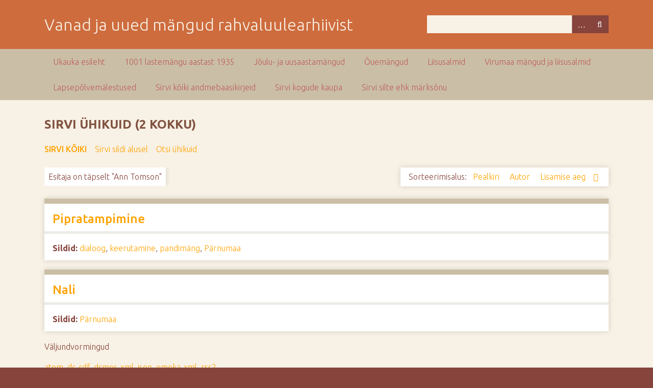

--- FILE ---
content_type: text/html; charset=utf-8
request_url: https://folklore.ee/ukauka/arhiiv/items/browse?advanced%5B0%5D%5Belement_id%5D=97&advanced%5B0%5D%5Btype%5D=is+exactly&advanced%5B0%5D%5Bterms%5D=Ann+Tomson
body_size: 2774
content:
<!DOCTYPE html>
<html class="autumn" lang="et">
<head>
    <meta charset="utf-8">
    <meta name="viewport" content="width=device-width, initial-scale=1">
        <meta name="author" content="Veebisaidi tehniline vormistus: Kaisa Kulasalu, Mari Sarv" />
            <meta name="copyright" content="Eesti Rahvaluule Arhiiv" />
            <meta name="description" content="Eesti Rahvaluule Arhiivi mängude saidi &quot;Uka-uka&quot; (https://www.folklore.ee/ukauka/) arhiivimaterjalide esitamiseks loodud alaleht.">
    
        <title>Sirvi ühikuid &middot; Vanad ja uued mängud rahvaluulearhiivist</title>

    <link rel="alternate" type="application/rss+xml" title="Omeka RSS kanal" href="/ukauka/arhiiv/items/browse?advanced%5B0%5D%5Belement_id%5D=97&amp;advanced%5B0%5D%5Btype%5D=is+exactly&amp;advanced%5B0%5D%5Bterms%5D=Ann+Tomson&amp;output=rss2" /><link rel="alternate" type="application/atom+xml" title="Omeka Atom voog" href="/ukauka/arhiiv/items/browse?advanced%5B0%5D%5Belement_id%5D=97&amp;advanced%5B0%5D%5Btype%5D=is+exactly&amp;advanced%5B0%5D%5Bterms%5D=Ann+Tomson&amp;output=atom" />
    <!-- Plugin Stuff -->
    
    <!-- Stylesheets -->
    <link href="//fonts.googleapis.com/css?family=Ubuntu:300,400,500,700,300italic,400italic,500italic,700italic" media="all" rel="stylesheet" type="text/css" >
<link href="/ukauka/arhiiv/application/views/scripts/css/iconfonts.css?v=3.0" media="screen" rel="stylesheet" type="text/css" >
<link href="/ukauka/arhiiv/themes/seasons/css/normalize.css?v=3.0" media="screen" rel="stylesheet" type="text/css" >
<link href="/ukauka/arhiiv/themes/seasons/css/style.css?v=3.0" media="screen" rel="stylesheet" type="text/css" >
<link href="/ukauka/arhiiv/themes/seasons/css/print.css?v=3.0" media="print" rel="stylesheet" type="text/css" >
    <!-- JavaScripts -->
    
    <script type="text/javascript" src="//ajax.googleapis.com/ajax/libs/jquery/3.6.0/jquery.min.js"></script>
<script type="text/javascript">
    //<!--
    window.jQuery || document.write("<script type=\"text\/javascript\" src=\"\/ukauka\/arhiiv\/application\/views\/scripts\/javascripts\/vendor\/jquery.js?v=3.0\" charset=\"utf-8\"><\/script>")    //-->
</script>
<script type="text/javascript" src="//ajax.googleapis.com/ajax/libs/jqueryui/1.12.1/jquery-ui.min.js"></script>
<script type="text/javascript">
    //<!--
    window.jQuery.ui || document.write("<script type=\"text\/javascript\" src=\"\/ukauka\/arhiiv\/application\/views\/scripts\/javascripts\/vendor\/jquery-ui.js?v=3.0\" charset=\"utf-8\"><\/script>")    //-->
</script>
<script type="text/javascript" src="/ukauka/arhiiv/application/views/scripts/javascripts/vendor/jquery.ui.touch-punch.js"></script>
<script type="text/javascript">
    //<!--
    jQuery.noConflict();    //-->
</script>
<script type="text/javascript" src="/ukauka/arhiiv/application/views/scripts/javascripts/vendor/selectivizr.js?v=3.0"></script>
<script type="text/javascript" src="/ukauka/arhiiv/application/views/scripts/javascripts/vendor/jquery-accessibleMegaMenu.js?v=3.0"></script>
<script type="text/javascript" src="/ukauka/arhiiv/application/views/scripts/javascripts/vendor/respond.js?v=3.0"></script>
<script type="text/javascript" src="/ukauka/arhiiv/themes/seasons/javascripts/jquery-extra-selectors.js?v=3.0"></script>
<script type="text/javascript" src="/ukauka/arhiiv/themes/seasons/javascripts/seasons.js?v=3.0"></script>
<script type="text/javascript" src="/ukauka/arhiiv/application/views/scripts/javascripts/globals.js?v=3.0"></script></head>
<body class="items browse">
    <a href="#content" id="skipnav">Mine peamise sisu juurde</a>
        <div id="wrap">
        <header role="banner">
            <div id="site-title">
                <a href="http://www.folklore.ee/ukauka/arhiiv" >Vanad ja uued mängud rahvaluulearhiivist</a>
            </div>
            <div id="search-container" role="search">
                                <form id="search-form" name="search-form" action="/ukauka/arhiiv/search" method="get">    <input type="text" name="query" id="query" value="" title="Otsi" aria-labelledby="submit_search">        <div id="advanced-form">
        <fieldset id="query-types">
            <legend>Otsi, kasutades seda päringutüüpi:</legend>
            <label><input type="radio" name="query_type" id="query_type-keyword" value="keyword" checked="checked">Võtmesõna</label><br>
<label><input type="radio" name="query_type" id="query_type-boolean" value="boolean">Kahendmuutuja</label><br>
<label><input type="radio" name="query_type" id="query_type-exact_match" value="exact_match">Täpne vaste</label>        </fieldset>
                <fieldset id="record-types">
            <legend>Otsi ainult neid kirjetüüpe:</legend>
                        <input type="checkbox" name="record_types[]" id="record_types-Item" value="Item" checked="checked"> <label for="record_types-Item">Ühik</label><br>
                        <input type="checkbox" name="record_types[]" id="record_types-File" value="File" checked="checked"> <label for="record_types-File">Fail</label><br>
                        <input type="checkbox" name="record_types[]" id="record_types-Collection" value="Collection" checked="checked"> <label for="record_types-Collection">Kogu</label><br>
                    </fieldset>
                <p><a href="/ukauka/arhiiv/items/search?advanced%5B0%5D%5Belement_id%5D=97&amp;advanced%5B0%5D%5Btype%5D=is+exactly&amp;advanced%5B0%5D%5Bterms%5D=Ann+Tomson">Täpsem otsing (ainult ühikud)</a></p>
    </div>
        <button name="submit_search" id="submit_search" type="submit" value="Otsi">Otsi</button></form>
                            </div>
                    </header>

        <nav id="top-nav" class="top" role="navigation">
            <ul class="navigation">
    <li>
        <a href="/ukauka/arhiiv/ukauka">Ukauka esileht</a>
    </li>
    <li>
        <a href="/ukauka/arhiiv/1001">1001 lastemängu aastast 1935</a>
    </li>
    <li>
        <a href="https://www.folklore.ee/ukauka/arhiiv/exhibits/show/koroonamangud/joulumangud">Jõulu- ja uusaastamängud</a>
    </li>
    <li>
        <a href="https://www.folklore.ee/ukauka/arhiiv/exhibits/show/ouemangud">Õuemängud</a>
    </li>
    <li>
        <a href="http://folklore.ee/ukauka/arhiiv/items/browse?tags=liisusalm">Liisusalmid</a>
    </li>
    <li>
        <a href="https://www.folklore.ee/ukauka/arhiiv/exhibits/show/virumaa">Virumaa mängud ja liisusalmid</a>
    </li>
    <li>
        <a href="http://www.folklore.ee/ukauka/arhiiv/exhibits/show/kogumisvoistlus_2013/terviktekstid">Lapsepõlvemälestused</a>
    </li>
    <li class="active">
        <a href="/ukauka/arhiiv/items/browse">Sirvi kõiki andmebaasikirjeid</a>
    </li>
    <li>
        <a href="/ukauka/arhiiv/collections/browse">Sirvi kogude kaupa</a>
    </li>
    <li>
        <a href="http://www.folklore.ee/ukauka/arhiiv/items/tags">Sirvi silte ehk märksõnu</a>
    </li>
</ul>        </nav>

        <div id="content" role="main" tabindex="-1">
            
<h1>Sirvi ühikuid (2 kokku)</h1>

<nav class="items-nav navigation secondary-nav">
    <ul class="navigation">
    <li class="active">
        <a href="/ukauka/arhiiv/items/browse">Sirvi kõiki</a>
    </li>
    <li>
        <a href="/ukauka/arhiiv/items/tags">Sirvi sildi alusel</a>
    </li>
    <li>
        <a href="/ukauka/arhiiv/items/search">Otsi ühikuid</a>
    </li>
</ul></nav>

<div id="item-filters"><ul><li class="advanced">Esitaja on täpselt &quot;Ann Tomson&quot;</li></ul></div>


<div id="sort-links">
    <span class="sort-label">Sorteerimisalus:</span><ul id="sort-links-list"><li  ><a href="/ukauka/arhiiv/items/browse?advanced%5B0%5D%5Belement_id%5D=97&amp;advanced%5B0%5D%5Btype%5D=is+exactly&amp;advanced%5B0%5D%5Bterms%5D=Ann+Tomson&amp;sort_field=Dublin+Core%2CTitle">Pealkiri <span aria-label="Sort ascending" title="Sort ascending"></span></a></li><li  ><a href="/ukauka/arhiiv/items/browse?advanced%5B0%5D%5Belement_id%5D=97&amp;advanced%5B0%5D%5Btype%5D=is+exactly&amp;advanced%5B0%5D%5Bterms%5D=Ann+Tomson&amp;sort_field=Dublin+Core%2CCreator">Autor <span aria-label="Sort ascending" title="Sort ascending"></span></a></li><li class="sorting desc" ><a href="/ukauka/arhiiv/items/browse?advanced%5B0%5D%5Belement_id%5D=97&amp;advanced%5B0%5D%5Btype%5D=is+exactly&amp;advanced%5B0%5D%5Bterms%5D=Ann+Tomson&amp;sort_field=added&amp;sort_dir=a">Lisamise aeg <span aria-label="Sorting descending" title="Sorting descending"></span></a></li></ul></div>


<div class="item hentry">
    <h2><a href="/ukauka/arhiiv/items/show/2869" class="permalink">Pipratampimine</a></h2>
    <div class="item-meta">
    
    
        <div class="tags"><p><strong>Sildid:</strong>
        <a href="/ukauka/arhiiv/items/browse?tags=dialoog" rel="tag">dialoog</a>, <a href="/ukauka/arhiiv/items/browse?tags=keerutamine" rel="tag">keerutamine</a>, <a href="/ukauka/arhiiv/items/browse?tags=pandim%C3%A4ng" rel="tag">pandimäng</a>, <a href="/ukauka/arhiiv/items/browse?tags=P%C3%A4rnumaa" rel="tag">Pärnumaa</a></p>
    </div>
    
    
    </div><!-- end class="item-meta" -->
</div><!-- end class="item hentry" -->
<div class="item hentry">
    <h2><a href="/ukauka/arhiiv/items/show/2868" class="permalink">Nali</a></h2>
    <div class="item-meta">
    
    
        <div class="tags"><p><strong>Sildid:</strong>
        <a href="/ukauka/arhiiv/items/browse?tags=P%C3%A4rnumaa" rel="tag">Pärnumaa</a></p>
    </div>
    
    
    </div><!-- end class="item-meta" -->
</div><!-- end class="item hentry" -->


<div id="outputs">
    <span class="outputs-label">Väljundvormingud</span>
                <p id="output-format-list">
        <a href="/ukauka/arhiiv/items/browse?advanced%5B0%5D%5Belement_id%5D=97&amp;advanced%5B0%5D%5Btype%5D=is+exactly&amp;advanced%5B0%5D%5Bterms%5D=Ann+Tomson&amp;output=atom">atom</a>, <a href="/ukauka/arhiiv/items/browse?advanced%5B0%5D%5Belement_id%5D=97&amp;advanced%5B0%5D%5Btype%5D=is+exactly&amp;advanced%5B0%5D%5Bterms%5D=Ann+Tomson&amp;output=dc-rdf">dc-rdf</a>, <a href="/ukauka/arhiiv/items/browse?advanced%5B0%5D%5Belement_id%5D=97&amp;advanced%5B0%5D%5Btype%5D=is+exactly&amp;advanced%5B0%5D%5Bterms%5D=Ann+Tomson&amp;output=dcmes-xml">dcmes-xml</a>, <a href="/ukauka/arhiiv/items/browse?advanced%5B0%5D%5Belement_id%5D=97&amp;advanced%5B0%5D%5Btype%5D=is+exactly&amp;advanced%5B0%5D%5Bterms%5D=Ann+Tomson&amp;output=json">json</a>, <a href="/ukauka/arhiiv/items/browse?advanced%5B0%5D%5Belement_id%5D=97&amp;advanced%5B0%5D%5Btype%5D=is+exactly&amp;advanced%5B0%5D%5Bterms%5D=Ann+Tomson&amp;output=omeka-xml">omeka-xml</a>, <a href="/ukauka/arhiiv/items/browse?advanced%5B0%5D%5Belement_id%5D=97&amp;advanced%5B0%5D%5Btype%5D=is+exactly&amp;advanced%5B0%5D%5Bterms%5D=Ann+Tomson&amp;output=rss2">rss2</a>        </p>
    </div>


</div><!-- end content -->

<footer role="contentinfo">

        <div id="custom-footer-text">
                        <p><div style="text-align: left;"><a href="http://www.folklore.ee/ukauka/arhiiv/admin/">Lehe haldamine<br /></a></div></p>
                                </div>

        <p>Selle saidi loomiseks kasutasime suurima heameelega <a href="http://omeka.org">Omeka</a> tarkvara.</p>

    
</footer>

</div><!--end wrap-->

<script type="text/javascript">
jQuery(document).ready(function () {
    Omeka.showAdvancedForm();
    Omeka.skipNav();
    Omeka.megaMenu("#top-nav");
    Seasons.mobileSelectNav();
});
</script>

</body>

</html>


--- FILE ---
content_type: text/css
request_url: https://folklore.ee/ukauka/arhiiv/themes/seasons/css/style.css?v=3.0
body_size: 8752
content:
@media screen {
  /*
Table of Contents
=================
-- General HTML Elements
----- Headings
----- Form Elements
-- Global Classes
-- Navigation
----- Pagination
-- Header
-- Footer
-- Content
-- Home
-- Items
-- Search
----- Advanced Search
-- Files
-- Collections
-- ExhibitBuilder
-- Simple Pages
-- Winter Styles
-- Spring Styles
-- Summer Styles
-- Autumn Styles
-- Night Styles
*/
  /* !---------- General HTML Elements ---------- */
  body {
    font-family: "Ubuntu", sans-serif;
    font-weight: 300;
    font-size: 16px;
    line-height: 24px;
    word-wrap: break-word;
    height: 100%; }
  a {
    text-decoration: none; }
  #skipnav {
    border: 0;
    clip: rect(0, 0, 0, 0);
    height: 1px;
    margin: -1px;
    overflow: hidden;
    padding: 0;
    position: absolute;
    width: 1px; }
  #skipnav:focus {
    top: 0;
    z-index: 9999;
    clip: initial;
    height: auto;
    width: auto;
    padding: .5em;
    border: 1px blue dashed; }
  /* !---------- Headings ---------- */
  h1 {
    font-size: 32px;
    line-height: 48px; }
  h2 {
    font-size: 24px;
    line-height: 36px; }
  h3 {
    font-size: 20px;
    line-height: 30px;
    font-weight: 500; }
  h4 {
    font-size: 18px;
    line-height: 27px; }
  h5, h6 {
    font-size: 16px;
    line-height: 24px; }
  p, ol, ul {
    margin-bottom: 24px; }
    p:only-child, p:last-child, ol:only-child, ol:last-child, ul:only-child, ul:last-child {
      margin-bottom: 0; }
  ul {
    list-style-type: disc;
    padding-left: 1.5em; }
  /* !---------- Form Elements ---------- */
  label {
    padding: 12px 0;
    display: inline-block;
    font-weight: bold; }
  input[type=text], input[type=password], textarea,
  input[type=submit], button, .button {
    border: 0;
    padding: 7.5px 16px;
    margin: 0;
    box-sizing: border-box; }
  input[type=text], input[type=password],
  input[type=submit], button, .button {
    height: 35px; }
  input[type=text], input[type=password], textarea {
    width: 100%; }
  input[type=radio] {
    margin-right: 5px; }
  select {
    margin: 0 0 24px;
    border: 1px solid #dfe2e2;
    line-height: 36px;
    height: 36px;
    font-size: 16px; }
  input[type=submit], button, .button {
    color: #fff;
    text-transform: uppercase;
    cursor: pointer; }
  fieldset {
    border: 0;
    margin: 0;
    padding: 0; }
  /* !---------- Tables ---------- */
  table {
    width: 100%;
    margin: 24px 0; }
    table caption {
      text-align: left;
      font-style: italic; }
  td,
  th {
    text-align: left;
    border-color: rgba(0, 0, 0, 0.2);
    padding: 6px; }
  td {
    border-bottom: 1px solid;
    padding-bottom: 5px; }
  th {
    border-bottom: 5px solid;
    padding-bottom: 5px; }
  /* !---------- Global classes ---------- */
  .container {
    max-width: 59em;
    padding: 0 1em;
    margin: 0 auto; }
  .show #primary {
    padding: 0; }
  .show #primary > div, .show #content #sidebar > div {
    border-style: solid;
    border-width: 10px 0 0 0;
    padding: 12px 16px;
    box-sizing: border-box;
    margin-bottom: 18px;
    box-shadow: rgba(0, 0, 0, 0.15) 0 0 10px; }
    .show #primary > div > *:first-child, .show #content #sidebar > div > *:first-child {
      margin-top: 0; }
  .show .item-file {
    text-align: center;
    width: 100%; }
    .show .item-file .download-file {
      display: block; }
    .show .item-file img {
      vertical-align: bottom;
      max-width: 100%; }
    .show .item-file > div {
      display: inline-block; }
  .gm-style {
    word-wrap: normal; }
  .image {
    height: 72px;
    width: auto;
    float: left;
    display: block;
    margin: 0 12px 12px 0; }
    .image img {
      height: 100%;
      width: auto; }
  .collection .image,
  .exhibit .image {
    box-shadow: -3px -3px 0 #bbb, -4px -4px 0 #fff, -7px -7px 0 #dedede;
    margin-left: 7px; }
  .record {
    clear: both;
    overflow: hidden; }
  /* !---------- Navigation ---------- */
  nav ul {
    list-style: none;
    margin: 0 auto; }
  nav a {
    display: inline-block; }
  .top {
    padding: 0 16px; }
    .top ul {
      display: none; }
    .top a {
      padding: 12px 0; }
    .top .mobile {
      margin: 24px auto;
      width: 100%; }
  .navigation ul, ul.navigation {
    padding-left: 0; }
  .secondary-nav, #secondary-nav {
    margin-bottom: 24px; }
    .secondary-nav:after, #secondary-nav:after {
      content: "";
      display: block;
      height: 0px;
      clear: both; }
    .secondary-nav .current, .secondary-nav .active, #secondary-nav .current, #secondary-nav .active {
      font-weight: 500;
      text-transform: uppercase; }
    .secondary-nav ul, #secondary-nav ul {
      padding-left: 0; }
    .secondary-nav li, #secondary-nav li {
      float: left;
      width: auto;
      margin-right: 16px; }
  /* !---------- Pagination ---------- */
  .pagination {
    list-style-type: none;
    padding-left: 0;
    margin: 0 0 24px;
    clear: left; }
    .pagination li {
      display: inline-block;
      margin-right: 5px;
      vertical-align: top; }
    .pagination input[type=text] {
      width: 50px;
      text-align: right;
      margin-right: 10px;
      padding-left: 5px !important;
      padding-right: 5px !important;
      border: 1px solid;
      box-shadow: rgba(0, 0, 0, 0.15) 0 0 10px;
      margin-bottom: 24px; }
  nav.pagination {
    padding: 0; }
    nav.pagination .pagination_list {
      box-shadow: rgba(0, 0, 0, 0.15) 0 0 10px;
      margin-bottom: 30px;
      clear: both;
      padding: 6px 0;
      text-align: center; }
      nav.pagination .pagination_list li {
        display: inline-block;
        width: auto;
        color: #fff;
        margin: 0 4px;
        zoom: 1; }
      nav.pagination .pagination_list a {
        padding: 0; }
      nav.pagination .pagination_list .pagination_current {
        font-weight: 500; }
      nav.pagination .pagination_list .pagination_first a, nav.pagination .pagination_list .pagination_last a,
      nav.pagination .pagination_list .pagination_previous a, nav.pagination .pagination_list .pagination_next a {
        display: inline-block;
        text-indent: -9999px;
        height: auto;
        box-shadow: transparent 0 0 0; }
        nav.pagination .pagination_list .pagination_first a:after, nav.pagination .pagination_list .pagination_last a:after,
        nav.pagination .pagination_list .pagination_previous a:after, nav.pagination .pagination_list .pagination_next a:after {
          text-indent: 0;
          display: block;
          margin-top: -2em; }
      nav.pagination .pagination_list .pagination_first a:after {
        content: "<<"; }
      nav.pagination .pagination_list .pagination_last a:after {
        content: ">>"; }
      nav.pagination .pagination_list .pagination_previous a:after {
        content: "<"; }
      nav.pagination .pagination_list .pagination_next a:after {
        content: ">"; }
  .pagination_previous a, .pagination_next a {
    width: 36px;
    height: 36px;
    display: inline-block;
    text-indent: -9999px;
    box-shadow: rgba(0, 0, 0, 0.15) 0 0 10px;
    position: relative; }
    .pagination_previous a:after, .pagination_next a:after {
      font-family: "FontAwesome";
      text-indent: 0;
      position: absolute;
      top: 0;
      left: 0;
      width: 36px;
      text-align: center;
      line-height: 36px; }
  .pagination_previous a:after {
    content: "\f0d9"; }
  .pagination_next a:after {
    content: "\f0da"; }
  .item-pagination {
    clear: both;
    padding-bottom: 12px;
    overflow: hidden; }
    .item-pagination li {
      display: inline-block;
      background-color: #fff;
      margin: 0 0 12px 0;
      padding: 6px 8px;
      box-shadow: rgba(0, 0, 0, 0.15) 0 0 10px; }
      .item-pagination li:empty {
        display: none; }
    .item-pagination .next {
      float: right; }
    .item-pagination .previous {
      float: left; }
  /* !---------- Header ---------- */
  #site-title {
    font-size: 32px;
    line-height: 48px;
    font-weight: 300;
    text-align: center;
    margin: 0;
    padding: 24px 0; }
  #site-title img {
    max-width: calc(100% - 16px);
    height: auto;
    vertical-align: top;
    margin: auto; }
  #search-container {
    padding: 0 16px 24px; }
    #search-container:after {
      content: "";
      display: block;
      height: 0;
      width: 100px;
      clear: both; }
  #search-form {
    text-align: center;
    position: relative;
    overflow: visible; }
    #search-form input[type=text], #search-form button {
      -webkit-appearance: none;
      -moz-appearance: none;
      border-radius: 0px; }
    #search-form input[type=text] {
      width: 100%;
      font-size: 14px;
      padding-right: 48px; }
    #search-form button {
      width: 36px;
      padding: 0;
      position: absolute;
      top: 0;
      right: 0;
      text-indent: -9999px; }
      #search-form button:after {
        font-family: "FontAwesome";
        content: "\f002";
        position: absolute;
        left: 0;
        top: 0;
        text-indent: 0;
        width: 36px;
        line-height: 36px; }
    #search-form.with-advanced input[type=text] {
      padding-right: 84px; }
    #search-form.with-advanced button {
      right: 36px; }
  .show-advanced.button {
    width: 36px;
    height: 35px;
    text-indent: -9999px;
    display: block;
    position: absolute;
    padding: 0;
    top: 0;
    right: 36px;
    line-height: 30px;
    background-color: #4b6569;
    box-sizing: content-box; }
    .show-advanced.button:focus {
      outline: -webkit-focus-ring-color auto 5px; }
    .show-advanced.button:link, .show-advanced.button:hover, .show-advanced.button:active, .show-advanced.button:visited {
      color: #fff; }
    .show-advanced.button:after {
      width: 36px;
      content: "\2026";
      display: block;
      text-indent: 0;
      text-align: center;
      position: absolute;
      left: 0;
      top: 0;
      height: 36px;
      line-height: 36px;
      border-left: 1px solid rgba(255, 255, 255, 0.2); }
  #advanced-form {
    display: none;
    background-color: #fff;
    overflow: auto;
    z-index: 1001;
    position: absolute;
    top: 35px;
    left: 0;
    border: 1px solid #e7e7e7;
    width: 100%;
    padding: 24px 16px;
    text-align: left;
    box-sizing: border-box;
    box-shadow: rgba(0, 0, 0, 0.25) 0 5px 10px; }
    #advanced-form.open {
      display: block; }
    #advanced-form #query-types *:first-child {
      margin-top: 0; }
    #advanced-form label {
      margin: 0;
      padding: 0; }
    #advanced-form p {
      margin: 12px 0; }
      #advanced-form p:last-of-type {
        margin-bottom: 0; }
  /* !---------- Footer ---------- */
  footer {
    margin-top: 24px;
    padding: 0 16px; }
    footer p {
      padding-bottom: 24px; }
    footer:empty {
      display: none; }
  /* !---------- Content ---------- */
  #content {
    clear: both;
    overflow: visible;
    padding: 24px 16px; }
    #content:after {
      content: "";
      display: block;
      height: 0px;
      clear: both; }
    #content > h1 {
      font-size: 24px;
      line-height: 48px;
      text-transform: uppercase;
      border-top: 0;
      padding: 0 0 12px;
      margin: 0; }
    #content > h2:first-child, #content > div > h2:first-child,
    #content #primary > h2:first-child, #content #primary > div > h2:first-child,
    #content #sidebar > h2:first-child, #content #sidebar > div > h2:first-child {
      padding: 0 16px 6px;
      font-weight: 500;
      border-style: solid;
      border-width: 0 0 5px 0;
      margin: 0 0 12px -16px;
      width: 100%; }
    #content > div, #content section {
      background-color: #fff;
      border-style: solid;
      border-width: 10px 0 0 0;
      overflow: hidden;
      padding: 12px 16px;
      box-shadow: rgba(0, 0, 0, 0.15) 0 0 10px;
      box-sizing: border-box;
      margin-bottom: 18px; }
      #content > div:after, #content section:after {
        content: "";
        display: block;
        height: 0px;
        clear: both; }
      #content > div > *:only-child, #content section > *:only-child {
        margin-top: 0; }
    #content .field {
      margin-bottom: 48px; }
      #content .field div:only-of-type {
        margin-bottom: 0; }
    #content .inputs {
      padding: 12px 0 0;
      clear: both; }
    #content > .element {
      border-bottom: 0; }
    #content .element-set div {
      padding-bottom: 12px;
      margin-bottom: 0; }
      #content .element-set div:only-of-type, #content .element-set div:last-of-type {
        border-bottom: 0;
        padding-bottom: 6px; }
    #content .item-meta {
      padding-bottom: 0; }
      #content .item-meta .item-description {
        padding-top: 0; }
      #content .item-meta .item-img {
        border: 1px solid #dfe2e2;
        padding: 0;
        float: left;
        margin: 0 12px 12px 0; }
        #content .item-meta .item-img img {
          margin: 0; }
    #content #search-filters, #content #item-filters {
      background-color: transparent;
      border-top: 0;
      box-shadow: 0px 0px 0px transparent;
      padding: 0;
      margin-bottom: 24px; }
      #content #search-filters > ul, #content #item-filters > ul {
        float: left;
        padding-left: 0; }
      #content #search-filters > ul > li, #content #item-filters > ul > li {
        margin-right: 12px; }
      #content #search-filters li, #content #item-filters li {
        overflow: auto;
        padding: 6px 8px;
        box-shadow: rgba(0, 0, 0, 0.15) 0 0 10px; }
        #content #search-filters li li, #content #item-filters li li {
          display: inline;
          padding: 6px 0;
          text-transform: lowercase;
          box-shadow: transparent 0 0 0; }
          #content #search-filters li li:last-of-type:after, #content #item-filters li li:last-of-type:after {
            content: ""; }
          #content #search-filters li li:after, #content #item-filters li li:after {
            content: ", "; }
    #content div.hTagcloud {
      border: 0;
      background-color: transparent;
      box-shadow: transparent 0 0 0;
      padding: 0; }
      #content div.hTagcloud ul {
        list-style: none;
        margin: 0;
        padding: 0; }
        #content div.hTagcloud ul li {
          display: inline-block;
          zoom: 1;
          background-color: #fff;
          margin: 0 8px 12px 0;
          padding: 6px 8px;
          box-shadow: rgba(0, 0, 0, 0.15) 0 0 10px; }
    #content .view-items-link {
      border-top: 1px solid #dfe2e2 !important;
      margin: 12px 0 0 -16px !important;
      padding: 12px 16px 0 !important;
      width: 100% !important;
      clear: both;
      display: block; }
      #content .view-items-link + div {
        border-top: 1px solid #DFE2E2;
        padding-top: 23px;
        margin-top: 12px; }
    #content #sort-links {
      border-top: 0;
      padding: 6px 12px;
      margin-bottom: 24px; }
      #content #sort-links span, #content #sort-links ul, #content #sort-links li {
        display: inline-block;
        margin: 0 4px;
        zoom: 1;
        display: inline; }
    #content #sort-links-list {
      padding-left: 0; }
  .login #content form {
    background-color: #fff;
    border-style: solid;
    border-width: 10px 0 0 0;
    overflow: visible;
    padding: 12px 16px;
    box-shadow: rgba(0, 0, 0, 0.15) 0 0 10px;
    box-sizing: border-box;
    margin-bottom: 18px; }
    .login #content form:after {
      content: "";
      display: block;
      height: 0px;
      clear: both; }
    .login #content form > *:only-child {
      margin-top: 0; }
  .asc a:after,
  .desc a:after {
    font-family: "FontAwesome";
    display: inline-block;
    margin-left: 3px; }
  .asc a:after {
    content: "\f0d8"; }
  .desc a:after {
    content: "\f0d7"; }
  #primary {
    border-style: solid;
    border-width: 10px 0 0 0;
    overflow: visible;
    padding: 24px 16px;
    box-shadow: rgba(0, 0, 0, 0.15) 0 0 10px;
    box-sizing: border-box;
    margin-bottom: 18px;
    padding-left: 13.15789%;
    padding-right: 13.15789%; }
    #primary h1:first-child {
      margin-top: 0; }
    #primary > ul, #primary > ol {
      padding-left: 1.5em; }
  /* !---------- Home ---------- */
  #home #content div#recent-items .item {
    margin: -16px;
    padding: 16px;
    border-top: 1px solid #dfe2e2; }
    #home #content div#recent-items .item:first-of-type {
      border-top: 0; }
      #home #content div#recent-items .item:first-of-type h3 {
        margin-top: 0px; }
    #home #content div#recent-items .item h3 {
      margin-top: 12px; }
  #home #content div .items-list {
    margin: 0 -16px; }
    #home #content div .items-list .item-description {
      margin: 12px 0 0; }
  #home #content div h3, #home #content div h4, #home #content div h5, #home #content div h6,
  #home #content div p, #home #content div input, #home #content div textarea {
    margin-top: 12px;
    margin-bottom: 12px; }
  #home #content div h3 {
    margin-top: 0;
    font-weight: 300;
    text-transform: uppercase; }
  #home #content div img {
    border: 1px solid #dfe2e2;
    display: block;
    max-height: 100%;
    width: auto;
    box-sizing: border-box; }
  #home #content div .show {
    display: block;
    text-transform: capitalize; }
    #home #content div .show:before {
      content: "("; }
    #home #content div .show:after {
      content: "...)"; }
  #home #content div .view-items-link {
    border-top: 1px solid #dfe2e2; }
  #home #content div .item-img {
    display: inline; }
  #home #content div .item-description {
    margin-top: 0;
    padding-top: 0; }
  #home #intro {
    margin-bottom: 24px; }
  #home #featured-item p {
    clear: both; }
  #home #featured-item img {
    margin-bottom: 0; }
  #home #recent-items h2 {
    padding-bottom: 12px; }
  /* !---------- Items ---------- */
  .items.show h3 {
    margin-bottom: 12px; }
  .items.show #itemfiles #item-images > div {
    width: 22.5%;
    display: inline-block;
    margin-right: 3%; }
    .items.show #itemfiles #item-images > div:nth-of-type(4n) {
      margin-right: 0; }
  .items.show #itemfiles a {
    border: 1px solid #dfe2e2;
    display: inline-block;
    zoom: 1;
    overflow: visible;
    margin: 0;
    padding: 0;
    box-sizing: border-box; }
    .items.show #itemfiles a img {
      width: 100%;
      height: auto;
      vertical-align: bottom; }
  .items.show #itemfiles .element-text div:first-of-type {
    border-top: 1px solid #dfe2e2; }
  .items.show #primary .element:last-of-type {
    padding-bottom: 0; }
  .items.show #primary {
    background-color: transparent;
    border-top: 0;
    box-shadow: 0px 0px 0px transparent;
    padding: 0;
    padding: 0; }
    .items.show #primary > div {
      border-top-width: 10px;
      border-top-style: solid;
      box-shadow: rgba(0, 0, 0, 0.15) 0 0 10px; }
  #content #outputs {
    background-color: transparent;
    border-top: 0;
    box-shadow: 0px 0px 0px transparent;
    padding: 0;
    clear: both; }
    #content #outputs p {
      padding-left: 0; }
  .item img {
    height: 72px;
    width: auto;
    float: left;
    margin: 0 12px 12px 0; }
  /* !---------- Search ---------- */
  #search-results {
    background-color: #fff;
    margin-bottom: 24px;
    box-shadow: rgba(0, 0, 0, 0.15) 0 0 10px; }
    #search-results .record-image {
      height: 72px; }
    #search-results th {
      color: #fff; }
    #search-results th, #search-results td {
      padding: 12px 8px;
      text-align: left;
      vertical-align: top; }
      #search-results th:last-of-type, #search-results td:last-of-type {
        border-right: 0; }
    #search-results td {
      border-bottom: 1px solid #ddd;
      padding-top: 24px; }
    #search-results .item img {
      margin: 0;
      height: 100%;
      width: auto; }
  #no-results {
    clear: both; }
  /* !---------- Advanced Search ---------- */
  .advanced-search #content form > div {
    background-color: #fff;
    border-style: solid;
    border-width: 10px 0 0 0;
    overflow: visible;
    padding: 0 16px;
    box-shadow: rgba(0, 0, 0, 0.15) 0 0 10px;
    box-sizing: border-box;
    margin-bottom: 18px; }
    .advanced-search #content form > div:last-of-type {
      padding: 0; }
    .advanced-search #content form > div input {
      margin-bottom: 24px; }
    .advanced-search #content form > div .label {
      margin-bottom: 12px;
      margin-top: 12px; }
  .search-entry select {
    width: calc(49% - 2.25em);
    margin-bottom: 6px; }
  .search-entry input[type=text] {
    width: calc(100% - 48px); }
  .search-entry select {
    margin-right: 1%; }
  .search-entry:first-of-type {
    padding-bottom: 0; }
  .search-entry:first-of-type .advanced-search-joiner {
    display: none; }
  .search-entry .advanced-search-joiner {
    width: 4em; }
  .search-entry:only-of-type {
    margin-bottom: 0; }
  .remove_search {
    text-indent: -9999px;
    width: 36px;
    position: relative;
    height: 36px; }
    .remove_search:after {
      content: "\f00d";
      font-family: "FontAwesome";
      text-indent: 0;
      text-align: center;
      width: 100%;
      top: 0;
      left: 0;
      position: absolute;
      line-height: 36px; }
  .advanced-search button {
    display: inline-block;
    margin: 0 0 24px; }
  .advanced-search #advanced-search-form > div:last-of-type {
    border: 0;
    background-color: transparent;
    float: left; }
  .advanced-search #submit_search_advanced {
    margin-bottom: 0 !important; }
  /* !---------- File Pages ---------- */
  .files #primary {
    background-color: transparent;
    border-top: 0;
    box-shadow: 0px 0px 0px transparent;
    padding: 0;
    padding-top: 0; }
    .files #primary:first-child {
      margin-top: 0; }
  .files #content #sidebar h3 {
    padding-left: 0; }
  .files .download-file {
    box-sizing: border-box;
    overflow: auto;
    padding: 6px;
    display: inline-block; }
    .files .download-file img {
      max-width: 100%;
      vertical-align: bottom;
      float: left; }
  .files .item-file {
    text-align: center; }
    .files .item-file > div {
      display: inline-block; }
  /* !---------- Collections ---------- */
  .collections:only-of-type, .collections:last-of-type {
    border-bottom: 0;
    margin-bottom: 0; }
  .collections #content .element-set .element {
    margin-bottom: 24px; }
    .collections #content .element-set .element:last-of-type {
      margin-bottom: 0; }
  .collections #collection-items .item {
    border-top: 1px solid #dfe2e2;
    margin: 0 -16px;
    padding: 0 16px 24px;
    overflow: hidden; }
    .collections #collection-items .item:first-of-type {
      border-top: 0; }
    .collections #collection-items .item:last-of-type {
      margin-bottom: 12px; }
    .collections #collection-items .item div:only-of-type {
      margin-bottom: 0; }
  .collections .collection {
    clear: both; }
  .collections h3:only-child {
    margin-bottom: 0; }
  /* !---------- ExhibitBuilder ---------- */
  .exhibits #content .navigation {
    padding-left: 0; }
    .exhibits #content .navigation .current, .exhibits #content .navigation .active {
      font-weight: 500; }
  .exhibits #content .primary {
    padding-bottom: 0; }
  .exhibits .exhibit {
    clear: both; }
  .exhibits .exhibit-page {
    font-weight: bold; }
  .exhibits.summary #content #primary > div {
    background-color: transparent;
    border-top: 0;
    box-shadow: 0px 0px 0px transparent;
    padding: 0; }
    .exhibits.summary #content #primary > div:last-child {
      margin-bottom: 0; }
  .exhibits #exhibit-pages:not(.full) > ul > li:not(:last-of-type) {
    border-bottom: 1px solid #dfe2e2; }
  .exhibits #exhibit-pages:not(.full) a {
    margin: 6px 0; }
  .exhibits #exhibit-pages.top li a {
    max-width: 100%;
    height: 100%;
    overflow: hidden;
    white-space: nowrap;
    text-overflow: ellipsis; }
  .exhibits #exhibit-pages.top li {
    max-width: 40%; }
  .exhibits.show #content h1 {
    font-size: 32px; }
  .exhibits.show #content #primary:first-child {
    margin-top: 24px; }
  .exhibits.show #content #primary p, .exhibits.show #content #primary ol, .exhibits.show #content #primary ul {
    margin-bottom: 24px; }
  .exhibits.show #content .exhibit-item {
    padding-top: 0; }
  .exhibits.show #content #exhibit-page-navigation {
    background-color: transparent;
    border-top: 0;
    box-shadow: 0px 0px 0px transparent;
    padding: 0; }
    .exhibits.show #content #exhibit-page-navigation a, .exhibits.show #content #exhibit-page-navigation span {
      padding: 6px 0;
      display: inline-block;
      width: 100%;
      box-shadow: rgba(0, 0, 0, 0.15) 0 0 10px;
      box-sizing: border-box; }
    .exhibits.show #content #exhibit-page-navigation > div {
      padding: 0;
      width: 100%;
      text-align: center; }
    .exhibits.show #content #exhibit-page-navigation #exhibit-nav-next {
      margin-bottom: 24px; }
  .exhibits.show #content #exhibit-pages ul {
    margin-left: 0 !important; }
  .exhibits.show #content .exhibit-page-nav, .exhibits.show #content .exhibit-child-nav {
    margin-left: 0;
    padding-left: 0;
    clear: both; }
    .exhibits.show #content .exhibit-page-nav .current, .exhibits.show #content .exhibit-child-nav .current {
      font-weight: bold; }
  .exhibits.show #content .exhibit-page-nav {
    box-shadow: rgba(0, 0, 0, 0.15) 0 0 10px;
    margin-bottom: 24px; }
    .exhibits.show #content .exhibit-page-nav a {
      padding: 0;
      vertical-align: bottom; }
    .exhibits.show #content .exhibit-page-nav > li:nth-child(2) {
      background-color: rgba(0, 0, 0, 0.1);
      max-width: none; }
    .exhibits.show #content .exhibit-page-nav > li:nth-child(3) {
      background-color: rgba(0, 0, 0, 0.2);
      max-width: none; }
    .exhibits.show #content .exhibit-page-nav > li:nth-child(4) {
      background-color: rgba(0, 0, 0, 0.3);
      max-width: none; }
    .exhibits.show #content .exhibit-page-nav > li {
      display: block;
      float: none;
      overflow: hidden;
      margin-right: 0; }
      .exhibits.show #content .exhibit-page-nav > li:first-of-type {
        text-transform: uppercase;
        padding: 6px 8px; }
        .exhibits.show #content .exhibit-page-nav > li:first-of-type a:after {
          content: ":"; }
      .exhibits.show #content .exhibit-page-nav > li ul {
        padding-left: 0; }
        .exhibits.show #content .exhibit-page-nav > li ul li {
          display: inline-block;
          padding: 6px 8px;
          width: auto; }
  .exhibits #content #secondary-nav .current a,
  .exhibits #content #secondary-nav a.current,
  .exhibits #content .exhibit-section-nav .current a {
    background-color: transparent; }
  #content .exhibit-items,
  #content .gallery {
    padding-bottom: 0; }
  #exhibit-pages:not(.full) {
    border-style: solid;
    border-width: 10px 0 0 0;
    overflow: visible;
    box-shadow: rgba(0, 0, 0, 0.15) 0 0 10px;
    padding: 12px 16px;
    background-color: #fff; }
    #exhibit-pages:not(.full) ul {
      margin-left: 0;
      padding-left: 0; }
      #exhibit-pages:not(.full) ul ul {
        padding-left: 16px; }
  #exhibit-pages h4 {
    margin: 3px 0 0; }
  .exhibit-block:first-child p:first-of-type {
    margin-top: 0; }
  #content .exhibit-item:empty {
    padding: 0; }
  .gallery-full-left, .gallery-full-right, .gallery-thumbnails,
  .gallery-thumbnails-text-bottom, .gallery-thumbnails-text-top, .image-list-left,
  .image-list-left-thumbs, .image-list-right, .image-list-right-thumbs,
  .text-full, .text-image-left, .text-image-right {
    padding: 24px 0;
    margin-top: 24px; }
    .gallery-full-left div:empty, .gallery-full-right div:empty, .gallery-thumbnails div:empty,
    .gallery-thumbnails-text-bottom div:empty, .gallery-thumbnails-text-top div:empty, .image-list-left div:empty,
    .image-list-left-thumbs div:empty, .image-list-right div:empty, .image-list-right-thumbs div:empty,
    .text-full div:empty, .text-image-left div:empty, .text-image-right div:empty {
      display: none; }
  #content .layout-text p:only-child {
    margin-top: 24px; }
  .exhibit-block {
    overflow: hidden; }
  .exhibit-block > *:last-child {
    margin-bottom: 0; }
  .exhibit-item .exhibit-item-link img {
    width: 100%; }
  /* !---------- Simple Pages ---------- */
  .simple-pages-navigation {
    list-style: none; }
  .simple-pages-navigation ul {
    display: none; }
  .simple-pages-navigation .current ul {
    display: block; }
  .simple-pages-navigation a {
    text-decoration: none;
    border-bottom: 1px solid #ddd;
    display: block;
    font-weight: bold;
    padding: 4px; }
  #simple-pages-breadcrumbs {
    font-weight: bold;
    margin-bottom: 24px; }
  /* !---------- Other Plugin Styles ---------- */
  #recaptcha_area input {
    height: auto; }
  /* !---------- Winter Styles ---------- */
  .winter body {
    background-color: #2f3e4a;
    color: #5a5a5a; }
  .winter h1, .winter #site-title a {
    color: #859ca2; }
  .winter input[type=submit], .winter button, .winter .button, .winter .show-advanced.button {
    background-color: #4b6569; }
  .winter input[type=text], .winter input[type=password], .winter textarea {
    background-color: #dfe2e2; }
  .winter a:link {
    color: #228494; }
  .winter a:visited {
    color: #43ADB8; }
  .winter a:hover, .winter a:active, .winter a:focus {
    color: #3acacc; }
  .winter header {
    background-color: #fff; }
  .winter nav.top {
    background-color: #228494; }
    .winter nav.top li:hover a {
      color: #fff; }
    .winter nav.top a:link, .winter nav.top a:visited {
      color: #def9ff; }
    .winter nav.top a:active, .winter nav.top a:hover, .winter nav.top a:focus, .winter nav.top a.open {
      color: #fff; }
    .winter nav.top .sub-nav {
      background-color: #2796a9; }
      .winter nav.top .sub-nav li > a:link, .winter nav.top .sub-nav li > a:visited, .winter nav.top .sub-nav li > a:active, .winter nav.top .sub-nav li > a:hover, .winter nav.top .sub-nav li > a:focus {
        color: #fff; }
      .winter nav.top .sub-nav li a:focus, .winter nav.top .sub-nav li a:hover {
        background-color: rgba(0, 0, 0, 0.15); }
  .winter #intro {
    color: #fff; }
  .winter #content,
  .winter #secondary-nav .current a,
  .winter #secondary-nav a.current,
  .winter .secondary-nav .current a,
  .winter .secondary-nav a.current,
  .winter .exhibit-section-nav .current a {
    background-color: #43ADB8; }
  .winter #home #content > div {
    border-color: #4b6569; }
  .winter #content > h1 {
    color: #fff; }
  .winter #content h2 {
    border-color: #dfe2e2; }
  .winter #content > div, .winter #content #primary > div, .winter #content #sidebar > div,
  .winter #content #advanced-search-form > div, .winter #content #exhibit-pages {
    border-color: #4b6569; }
  .winter #content #primary > div, .winter #content #sidebar > div {
    background-color: #fff; }
  .winter #content .pagination_previous a, .winter #content .pagination_next a {
    background-color: #4b6569; }
  .winter #content .pagination {
    color: #fff; }
    .winter #content .pagination a:link, .winter #content .pagination a:visited {
      color: #def9ff; }
    .winter #content .pagination a:hover, .winter #content .pagination a:active {
      color: #fff; }
  .winter #content .pagination input[type=text] {
    border-color: #dfe2e2;
    background-color: #fff; }
  .winter #content nav .pagination_list {
    background-color: #228494; }
  .winter #content .items-nav, .winter #content .secondary-nav,
  .winter #content #secondary-nav,
  .winter #content #outputs,
  .winter #content #exhibit-child-pages,
  .winter #content #login-links a {
    color: #fff; }
    .winter #content .items-nav a:link, .winter #content .items-nav a:visited, .winter #content .secondary-nav a:link, .winter #content .secondary-nav a:visited,
    .winter #content #secondary-nav a:link,
    .winter #content #secondary-nav a:visited,
    .winter #content #outputs a:link,
    .winter #content #outputs a:visited,
    .winter #content #exhibit-child-pages a:link,
    .winter #content #exhibit-child-pages a:visited,
    .winter #content #login-links a a:link,
    .winter #content #login-links a a:visited {
      color: #def9ff; }
    .winter #content .items-nav a:hover, .winter #content .items-nav a:active, .winter #content .secondary-nav a:hover, .winter #content .secondary-nav a:active,
    .winter #content #secondary-nav a:hover,
    .winter #content #secondary-nav a:active,
    .winter #content #outputs a:hover,
    .winter #content #outputs a:active,
    .winter #content #exhibit-child-pages a:hover,
    .winter #content #exhibit-child-pages a:active,
    .winter #content #login-links a a:hover,
    .winter #content #login-links a a:active {
      color: #fff; }
  .winter #content .item-img {
    border-color: #dfe2e2; }
  .winter #content div.hTagcloud {
    border: 0;
    background-color: transparent;
    box-shadow: transparent 0 0 0; }
  .winter #search-results th {
    background-color: #4b6569; }
  .winter #search-filters li, .winter #item-filters li {
    background-color: #def9ff; }
  .winter .page #content {
    border-color: #4b6569; }
  .winter footer {
    background-color: #2f3e4a; }
  .winter footer p {
    color: #fff; }
  .winter .exhibit-page-nav {
    background-color: #4b6569; }
  .winter .exhibit-page-nav .current, .winter .exhibit-child-nav .current {
    background-color: rgba(0, 0, 0, 0.1); }
  .winter .exhibit-page-nav a:link, .winter .exhibit-page-nav a:visited {
    color: #def9ff; }
  .winter .exhibit-page-nav a:hover, .winter .exhibit-page-nav a:active {
    color: #fff; }
  .winter #exhibit-page-navigation a, .winter #exhibit-page-navigation span {
    background-color: #fff; }
  /* !---------- Spring Styles ---------- */
  .spring body {
    background-color: #4A6F14;
    color: #5A4E36; }
  .spring h1, .spring #site-title a {
    color: #4A6F14; }
  .spring input[type=submit], .spring button, .spring .button, .spring .show-advanced.button {
    background-color: #BA5656; }
  .spring input[type=text], .spring input[type=password], .spring textarea {
    background-color: #fff;
    border: 1px solid #e8e8e8; }
  .spring a:link {
    color: #FF8F00; }
  .spring a:visited {
    color: #D89966; }
  .spring a:hover, .spring a:active, .spring a:focus {
    color: #FF5C00; }
  .spring header {
    background-color: #F1FFBA; }
  .spring nav.top {
    background-color: #92BA56; }
    .spring nav.top a:link, .spring nav.top a:visited {
      color: #F1FFBA; }
    .spring nav.top a:active, .spring nav.top a:hover, .spring nav.top a:focus {
      color: #F9FFEC; }
    .spring nav.top .sub-nav {
      background-color: #92BA56; }
      .spring nav.top .sub-nav li > a:link, .spring nav.top .sub-nav li > a:visited {
        color: #F1FFBA; }
      .spring nav.top .sub-nav li > a:hover, .spring nav.top .sub-nav li > a:focus {
        color: #fff; }
  .spring #intro {
    color: #FF8F00; }
  .spring #content,
  .spring #secondary-nav .current a,
  .spring #secondary-nav a.current,
  .spring .secondary-nav .current a,
  .spring .secondary-nav a.current,
  .spring .exhibit-section-nav .current a {
    background-color: #F9FFEC; }
  .spring #home #content > div {
    border-color: #BA5656; }
  .spring #content > h1 {
    color: #FF8F00; }
  .spring #content h2 {
    border-color: #e8e8e8; }
  .spring #content > div, .spring #content #primary > div, .spring #content #sidebar > div,
  .spring #content #advanced-search-form > div, .spring #content #exhibit-pages {
    border-color: #BA5656; }
  .spring #content #primary > div, .spring #content #sidebar > div {
    background-color: #fff; }
  .spring #content .pagination_previous a, .spring #content .pagination_next a {
    background-color: #92BA56; }
  .spring #content .pagination a:link, .spring #content .pagination a:visited {
    color: #F1FFBA; }
  .spring #content .pagination a:hover, .spring #content .pagination a:active {
    color: #fff; }
  .spring #content .pagination input[type=text] {
    border-color: #F1FFBA; }
  .spring #content nav .pagination_list {
    background-color: #92BA56; }
  .spring #content .items-nav a:link, .spring #content .items-nav a:visited {
    color: #92BA56; }
  .spring #content .items-nav a:active, .spring #content .items-nav a:hover {
    color: #ACBB00; }
  .spring #content .item-img {
    border-color: #e8e8e8; }
  .spring #content div.hTagcloud {
    border: 0;
    background-color: transparent;
    box-shadow: transparent 0 0 0; }
  .spring #search-results th {
    background-color: #BA5656; }
  .spring #search-filters li, .spring #item-filters li {
    background-color: #FFFFAD; }
  .spring .page #content {
    border-color: #BA5656; }
  .spring footer {
    background-color: #4A6F14; }
  .spring footer p {
    color: #000; }
  .spring .exhibit-page-nav {
    background-color: #BA5656; }
  .spring .exhibit-page-nav .current, .spring .exhibit-child-nav .current {
    background-color: rgba(0, 0, 0, 0.1); }
  .spring .exhibit-page-nav a:link, .spring .exhibit-page-nav a:visited {
    color: #FFFFAD; }
  .spring .exhibit-page-nav a:hover, .spring .exhibit-page-nav a:active {
    color: #fff; }
  .spring #exhibit-page-navigation a, .spring #exhibit-page-navigation span {
    background-color: #fff; }
  /* !---------- Summer Styles ---------- */
  .summer body {
    background-color: #3C8F8C;
    color: #6A7E88; }
  .summer h1, .summer #site-title a {
    color: #13BBBB; }
  .summer input[type=submit], .summer button, .summer .button, .summer .show-advanced.button {
    background-color: #8ECAC8; }
  .summer input[type=text], .summer input[type=password], .summer textarea {
    background-color: #D0EEEE;
    color: #13BBBB; }
  .summer a:link {
    color: #EB4C0F; }
  .summer a:visited {
    color: #F09999; }
  .summer a:hover, .summer a:active, .summer a:focus {
    color: #FF0000; }
  .summer header {
    background-color: #fff; }
  .summer nav.top {
    background-color: #FCF283; }
    .summer nav.top li:hover a {
      color: #3C8F8C; }
    .summer nav.top a:link, .summer nav.top a:visited {
      color: #13BBBB; }
    .summer nav.top a:active, .summer nav.top a:hover {
      color: #3C8F8C; }
    .summer nav.top .nav-item > a:focus,
    .summer nav.top .nav-item > a:hover,
    .summer nav.top .nav-item > a.open {
      background-color: rgba(0, 0, 0, 0.05); }
    .summer nav.top .sub-nav {
      background-color: #FCF283; }
      .summer nav.top .sub-nav li > a:link, .summer nav.top .sub-nav li > a:visited {
        color: #13BBBB; }
      .summer nav.top .sub-nav li > a:hover {
        color: #3C8F8C; }
    .summer nav.top .sub-nav a:hover {
      color: #3C8F8C;
      background-color: rgba(0, 0, 0, 0.025); }
  .summer #top-nav a:focus {
    color: #3C8F8C; }
  .summer #intro {
    color: #EB4C0F; }
  .summer #content,
  .summer #secondary-nav .current a,
  .summer #secondary-nav a.current,
  .summer .secondary-nav .current a,
  .summer .secondary-nav a.current,
  .summer .exhibit-section-nav .current a {
    background-color: #FDFFE2; }
  .summer #home #content > div {
    border-color: #8ECAC8; }
  .summer #item h1 {
    color: #EB4C0F; }
  .summer #content > h1 {
    color: #EB4C0F; }
  .summer #content h2 {
    border-color: #ffe0e0; }
  .summer #content > div, .summer #content #primary > div, .summer #content #sidebar > div,
  .summer #content #advanced-search-form > div, .summer #content #exhibit-pages {
    border-color: #8ECAC8; }
  .summer #content #primary > div, .summer #content #sidebar > div {
    background-color: #fff; }
  .summer #content .pagination_previous a, .summer #content .pagination_next a {
    background-color: #8ECAC8; }
  .summer #content .pagination a:link, .summer #content .pagination a:visited {
    color: #D0EEEE; }
  .summer #content .pagination a:hover, .summer #content .pagination a:active {
    color: #fff; }
  .summer #content .pagination input[type=text] {
    border-color: #D0EEEE; }
  .summer #content nav .pagination_list {
    background-color: #8ECAC8; }
  .summer #content .items-nav a:link, .summer #content .items-nav a:visited {
    color: #EB4C0F; }
  .summer #content .items-nav a:active, .summer #content .items-nav a:hover {
    color: #FF0000; }
  .summer #content .item-img {
    border-color: #D0EEEE; }
  .summer #content div.hTagcloud {
    border: 0;
    background-color: transparent;
    box-shadow: transparent 0 0 0; }
  .summer #search-results th {
    background-color: #8ECAC8; }
  .summer #search-filters li, .summer #item-filters li {
    background-color: #fff; }
  .summer .page #content {
    border-color: #8ECAC8; }
  .summer footer {
    background-color: #3C8F8C; }
  .summer footer p {
    color: #fff; }
  .summer .exhibit-page-nav {
    background-color: #8ECAC8; }
  .summer .exhibit-page-nav .current, .summer .exhibit-child-nav .current {
    background-color: rgba(0, 0, 0, 0.1); }
  .summer .exhibit-page-nav a:link, .summer .exhibit-page-nav a:visited {
    color: #FCF283; }
  .summer .exhibit-page-nav a:hover, .summer .exhibit-page-nav a:active {
    color: #fff; }
  .summer #exhibit-page-navigation a, .summer #exhibit-page-navigation span {
    background-color: #fff; }
  .summer th, .summer td {
    border-color: #D0EEEE; }
  /* !---------- Autumn Styles ---------- */
  .autumn body {
    background-color: #86443C;
    color: #86443C; }
  .autumn h1, .autumn #site-title a {
    color: #F8F1E5; }
  .autumn input[type=submit], .autumn button, .autumn .button, .autumn .show-advanced.button {
    background-color: #86443C; }
  .autumn input[type=text], .autumn input[type=password], .autumn textarea {
    background-color: #F8F1E5;
    color: #815442; }
  .autumn a:link {
    color: #FFA300; }
  .autumn a:visited {
    color: #E2B76B; }
  .autumn a:hover, .autumn a:active, .autumn a:focus {
    color: #F16100; }
  .autumn header {
    background-color: #CE6C3E; }
  .autumn nav.top {
    background-color: #CABFA6; }
    .autumn nav.top li:hover a {
      color: #fff; }
    .autumn nav.top a:link, .autumn nav.top a:visited {
      color: #BE5E5E; }
    .autumn nav.top a:active, .autumn nav.top a:hover, .autumn nav.top a.open {
      color: #fff; }
    .autumn nav.top .sub-nav {
      background-color: #CABFA6; }
      .autumn nav.top .sub-nav li > a:link, .autumn nav.top .sub-nav li > a:visited {
        color: #BE5E5E; }
      .autumn nav.top .sub-nav li > a:hover {
        color: #fff; }
      .autumn nav.top .sub-nav .sub-nav a:hover {
        color: #fff; }
  .autumn #top-nav a:focus {
    color: #fff; }
  .autumn #intro {
    color: #815442; }
  .autumn #content,
  .autumn #secondary-nav .current a,
  .autumn #secondary-nav a.current,
  .autumn .secondary-nav .current a,
  .autumn .secondary-nav a.current,
  .autumn .exhibit-section-nav .current a {
    background-color: #F8F1E5; }
  .autumn #home #content > div {
    border-color: #CABFA6; }
  .autumn #content > h1 {
    color: #815442; }
  .autumn #content h2 {
    border-color: #ECEBE6; }
  .autumn #content #primary > div, .autumn #content #sidebar > div {
    background-color: #fff; }
  .autumn #content #primary > h1 {
    color: #815442; }
  .autumn #content > div, .autumn #content #primary > div, .autumn #content #sidebar > div,
  .autumn #content #advanced-search-form > div, .autumn #content #exhibit-pages {
    border-color: #CABFA6; }
  .autumn #content .pagination_previous a, .autumn #content .pagination_next a {
    background-color: #86443C; }
  .autumn #content .pagination input[type=text] {
    border-color: #fff;
    background-color: #fff; }
  .autumn #content nav .pagination_list {
    background-color: #86443C; }
  .autumn #content .item-img {
    border-color: #ECEBE6; }
  .autumn #content div.hTagcloud {
    border: 0;
    background-color: transparent;
    box-shadow: transparent 0 0 0; }
  .autumn #search-results th {
    background-color: #CABFA6; }
  .autumn #search-filters li, .autumn #item-filters li {
    background-color: #fff; }
  .autumn .page #content {
    border-color: #CABFA6; }
  .autumn footer {
    background-color: #86443C; }
  .autumn footer p {
    color: #fff; }
  .autumn .exhibit-page-nav {
    background-color: #86443C; }
  .autumn .exhibit-page-nav .current, .autumn .exhibit-child-nav .current {
    background-color: rgba(0, 0, 0, 0.1); }
  .autumn .exhibit-page-nav a:link, .autumn .exhibit-page-nav a:visited {
    color: #CABFA6; }
  .autumn .exhibit-page-nav a:hover, .autumn .exhibit-page-nav a:active {
    color: #fff; }
  .autumn #exhibit-page-navigation a, .autumn #exhibit-page-navigation span {
    background-color: #fff; }
  /* !---------- Night Styles ---------- */
  .night body {
    background-color: #000;
    color: #ccc; }
  .night h1 {
    color: #BDBDBD; }
  .night #site-title a {
    color: #FFE000; }
  .night input[type=submit], .night button, .night .button, .night .show-advanced.button {
    background-color: #666;
    color: #252525; }
  .night input[type=text], .night input[type=password], .night textarea {
    background-color: #252525;
    border: 1px solid #666;
    color: #ccc; }
  .night a:link {
    color: #FFE000; }
  .night a:visited {
    color: #C0A900; }
  .night a:hover, .night a:active, .night a:focus {
    color: #FFFFA0; }
  .night header {
    background-color: #000; }
  .night nav.top {
    background-color: #BDBDBD; }
    .night nav.top li:hover a {
      color: #313131; }
    .night nav.top a:link, .night nav.top a:visited {
      color: #6d6d6d; }
    .night nav.top a:focus, .night nav.top a.open {
      color: #313131; }
    .night nav.top .sub-nav {
      background-color: #666; }
      .night nav.top .sub-nav li > a:link, .night nav.top .sub-nav li > a:visited {
        color: #FFE000; }
      .night nav.top .sub-nav li > a:active, .night nav.top .sub-nav li > a:hover, .night nav.top .sub-nav li > a:focus {
        color: #FFFFA0; }
  .night #intro {
    color: #BDBDBD; }
  .night #content,
  .night #secondary-nav .current a,
  .night #secondary-nav a.current,
  .night .exhibit-section-nav .current a {
    background-color: #333333; }
  .night #advanced-form {
    background-color: #252525;
    color: #ccc;
    border-width: 0 1px 1px 1px;
    border-style: solid;
    border-color: #313131; }
  .night #home #content > div {
    border-color: #666; }
  .night #home #content div .items-list .item {
    border-top: 1px solid #313131; }
    .night #home #content div .items-list .item:first-of-type {
      border-top: 0; }
  .night #home #content > div img, .night .items.show #itemfiles a,
  .night #home #content .item, .night #home #content div .view-items-link,
  .night .collections #content div .view-items-link {
    border-color: #313131; }
  .night #content > h1 {
    color: #BDBDBD; }
  .night #content h2 {
    border-color: #313131; }
  .night #content > div, .night #content #primary > div, .night #content #sidebar > div,
  .night #content #advanced-search-form > div, .night #content #exhibit-pages {
    border-color: #666;
    background-color: #252525; }
  .night #content #primary > div, .night #content #sidebar > div,
  .night #content .item-pagination li {
    background-color: #252525; }
  .night #content .pagination_previous a, .night #content .pagination_next a {
    background-color: #252525; }
  .night #content nav .pagination_list {
    background-color: #252525; }
  .night #content .pagination_previous a, .night #content .pagination_next a {
    background-color: #252525; }
  .night #content .item-img {
    border-color: #313131; }
  .night #content div.hTagcloud {
    border: 0;
    background-color: transparent;
    box-shadow: transparent 0 0 0; }
  .night .login #content form {
    border-color: #666;
    background-color: #252525; }
  .night #search-results th {
    background-color: #666;
    color: #BDBDBD; }
  .night #search-results td {
    background-color: #252525; }
  .night #search-filters li, .night #item-filters li {
    background-color: #666; }
  .night .page #content {
    border-color: #666; }
  .night .page #primary {
    background-color: #252525; }
  .night footer {
    background-color: transparent; }
  .night footer p {
    color: #ccc; }
  .night .exhibit-page-nav {
    background-color: #252525; }
  .night .exhibit-page-nav .current, .night .exhibit-child-nav .current {
    background-color: rgba(255, 255, 255, 0.1); }
  .night #exhibit-page-navigation a, .night #exhibit-page-navigation span {
    background-color: #252525; }
  .night .exhibits #exhibit-pages > ul > li:not(:last-of-type) {
    border-color: #313131; }
  .night .exhibits.show #content .exhibit-page-nav > li:nth-child(3) {
    background-color: rgba(255, 255, 255, 0.08); }
  .night .exhibits.tags #content p:only-of-type {
    background-color: #252525;
    border-color: #666; }
  .night #content div.hTagcloud ul li {
    background-color: #252525; }
  .night td, .night th {
    border-color: #333333; } }

@media screen and (min-width: 768px) {
  /*
Table of Contents
=================
-- Header
-- Navigation
----- Pagination
-- Search
-- Content
-- Home
-- Items
-- Collections
-- ExhibitBuilder
*/
  /* !---------- Header ---------- */
  header:after {
    content: "";
    display: block;
    height: 0px;
    clear: both; }
  #site-title {
    width: 66.10169%;
    float: left;
    margin-right: 1.69492%;
    display: inline;
    text-align: left; }
    #site-title:after {
      content: "";
      display: block;
      height: 0px;
      clear: both; }
  /* !---------- Navigation --------- */
  nav.top {
    /* mega menu list */
    box-sizing: border-box;
    /* a top level navigation item in the mega menu */
    /* first descendant link within a top level navigation item */
    /* focus/open states of first descendant link within a top level
       navigation item */
    /* open state of first descendant link within a top level
       navigation item */
    /* sub-navigation panel */ }
    nav.top *, nav.top *:before, nav.top *:after {
      box-sizing: inherit; }
    nav.top .nav-menu {
      display: block;
      position: relative;
      list-style: none;
      margin: 0;
      padding: 0;
      z-index: 15; }
    nav.top .nav-item {
      list-style: none;
      display: inline-block;
      padding: 0;
      margin: 0;
      position: relative; }
      nav.top .nav-item a {
        padding: 12px 16px; }
    nav.top .nav-item > a {
      position: relative;
      display: inline-block;
      border: 1px solid transparent; }
    nav.top .nav-item > a:focus,
    nav.top .nav-item > a:hover,
    nav.top .nav-item > a.open {
      border: 1px solid #dedede;
      background-color: rgba(0, 0, 0, 0.15); }
    nav.top .nav-item > a.open {
      border-bottom: none; }
    nav.top .sub-nav {
      position: absolute;
      display: none;
      border: 1px solid #dedede;
      min-width: 200px; }
      nav.top .sub-nav.open {
        display: block;
        z-index: 20; }
      nav.top .sub-nav ul {
        display: inline-block;
        vertical-align: top;
        width: 100%; }
        nav.top .sub-nav ul a {
          width: 100%;
          display: block;
          padding: .25em 16px .25em 2em;
          text-indent: -1em; }
          nav.top .sub-nav ul a:before {
            font-family: "FontAwesome";
            content: "\f101";
            margin-right: .5em; }
        nav.top .sub-nav ul ul {
          padding-left: 1em; }
      nav.top .sub-nav li {
        display: block;
        list-style-type: none;
        margin: 0;
        padding: 0; }
      nav.top .sub-nav a:focus, nav.top .sub-nav a:hover {
        background-color: rgba(0, 0, 0, 0.05);
        display: block; }
    nav.top [aria-haspopup="true"]:after {
      font-family: "FontAwesome";
      content: "\f0da";
      margin-left: .5em; }
    nav.top [aria-haspopup="true"].open:after {
      content: "\f0d7"; }
    nav.top .mobile {
      display: none; }
  /* !---------- Pagination ---------- */
  .pagination {
    float: left; }
  #content nav .pagination_list {
    margin-top: .25; }
  /* !---------- Search ---------- */
  #search-container {
    padding: 0;
    width: 32.20339%;
    margin-right: 0;
    float: right;
    display: inline;
    margin-top: 30px; }
    #search-container input {
      padding: 7.5px 8px; }
  #search-results {
    width: 100%; }
  #search-filters, #item-filters {
    float: left; }
    #search-filters li, #item-filters li {
      float: left; }
      #search-filters li ul, #item-filters li ul {
        display: inline;
        padding: 0; }
        #search-filters li ul li, #item-filters li ul li {
          float: none; }
  /* !---------- Advanced Search ---------- */
  .search-entry select,
  .search-entry input[type=text] {
    width: 24%; }
  /* !---------- Content --------- */
  header, nav.top, #content, footer {
    padding-left: 6.77966%;
    padding-right: 6.77966%; }
    header:after, nav.top:after, #content:after, footer:after {
      content: "";
      display: table;
      clear: both; }
  .page #primary {
    padding: 48px; }
  #content #sort-links {
    float: right;
    text-align: center; }
  /* !---------- Home ---------- */
  #home #content #intro {
    font-size: 24px;
    line-height: 36px;
    margin-bottom: 18px; }
    #home #content #intro p {
      margin: 0; }
  #home #content #featured-item {
    margin-bottom: 24px;
    width: 32.20339%;
    float: left;
    margin-right: 1.69492%;
    margin-left: 0; }
    #home #content #featured-item .image {
      display: inline-block;
      width: 100%;
      height: auto; }
    #home #content #featured-item img {
      width: 100%;
      height: auto; }
  #home #content > div {
    width: 66.10169%;
    float: right;
    margin-right: 0;
    margin-right: 0; }
  /* !---------- Items --------- */
  .items .item {
    clear: both; }
  .items #advanced-search-form > div {
    width: 61.53846%;
    float: left;
    margin-right: 2.5641%;
    clear: both; }
  .items #advanced-search-form > div:last-of-type {
    width: auto; }
  .show #primary, .exhibit-item-show #primary {
    width: 61.53846%;
    float: left;
    margin-right: 2.5641%;
    margin-left: 0; }
  .show #sidebar, .exhibit-item-show #sidebar {
    width: 35.89744%;
    float: left;
    margin-right: 2.5641%;
    margin-right: 0; }
  /* !---------- Collections ---------- */
  .collections.show #primary .element-set {
    width: 61.53846%;
    float: left;
    margin-right: 2.5641%;
    margin-left: 0; }
  .collections.show #primary > div {
    width: 35.89744%;
    float: left;
    margin-right: 2.5641%;
    margin-right: 0;
    clear: right; }
  .collections.show .item-img {
    margin-left: 0; }
  /* !---------- ExhibitBuilder ---------- */
  .exhibits #primary,
  .exhibits #exhibit-blocks,
  .exhibits #exhibit-page-navigation {
    width: 66.10169%;
    float: left;
    margin-right: 1.69492%;
    margin-left: 0;
    padding: 24px 16px; }
  .exhibits #exhibit-pages:not(.full) {
    width: 32.20339%;
    display: inline-block;
    box-sizing: border-box; }
  .exhibits #exhibit-pages.full ~ #exhibit-blocks,
  .exhibits #exhibit-pages.full ~ #exhibit-page-navigation {
    width: 100%; }
  .exhibits.show #content .exhibit-page-nav > li:first-child {
    background-color: rgba(0, 0, 0, 0.1);
    float: left; }
  .exhibits.show #content .exhibit-page-nav > li:nth-child(2) li:first-of-type {
    padding-left: 8px; }
  .exhibits.show #content #exhibit-page-navigation .exhibits-nav-prev {
    text-align: left; }
  .exhibits.show #content #exhibit-page-navigation .exhibits-nav-next {
    text-align: right; }
  .exhibits.show #content #exhibit-page-navigation > div {
    padding: 0;
    width: 33%; }
  .exhibits.show #content #exhibit-page-navigation a, .exhibits.show #content #exhibit-page-navigation span {
    width: 100%; } }
  .tags-orange{
	background-color: #ce6c3e;
  }
  .tags-lightgrey{
	background-color: #86443c;
  }
  .tags-white{
	background-color: white;
  }
  .tags-red{
	background-color: #86443c;
  }


--- FILE ---
content_type: text/css
request_url: https://folklore.ee/ukauka/arhiiv/themes/seasons/css/print.css?v=3.0
body_size: 490
content:
/* Print Styles */
@media print {
  body {
    font: 12px Georgia, "Palatino Linotype", "Book Antiqua", "Times New Roman", Times, serif; }
  #content {
    width: 100%;
    margin: 0;
    float: none; }
  h1,
  #site-title {
    font-size: 16pt;
    font-weight: bold; }
  h2 {
    font-size: 14pt;
    font-style: italic; }
  h3 {
    font-size: 14pt; }
  h4 {
    font-weight: bold; }
  h5 {
    font-weight: bold;
    font-style: italic;
    text-transform: uppercase; }
  a:link:after {
    content: " (" attr(href) ") ";
    font-size: 80%; }
  #search-container,
  #primary-nav,
  #header-image,
  .navigation,
  .pagination,
  #exhibit-page-navigation,
  .exhibit-section-nav,
  .exhibit-page-nav,
  #lastemng-item-type-metadata-maakond,
  #lastemng-item-type-metadata-koguja-snniaasta,
  #lastemng-item-type-metadata-koguja-sugu,
  #lastemng-item-type-metadata-kool-ja-klass,
  #lastemng-item-type-metadata-kihelkond,
  #lastemng-item-type-metadata-kogumisaasta,
  #item-citation,
  #print-btn{
    display: none;
  }
  blockquote {
    margin: 10pt 0 0 0;
    font-style: italic; } }

/*end @media print*/
